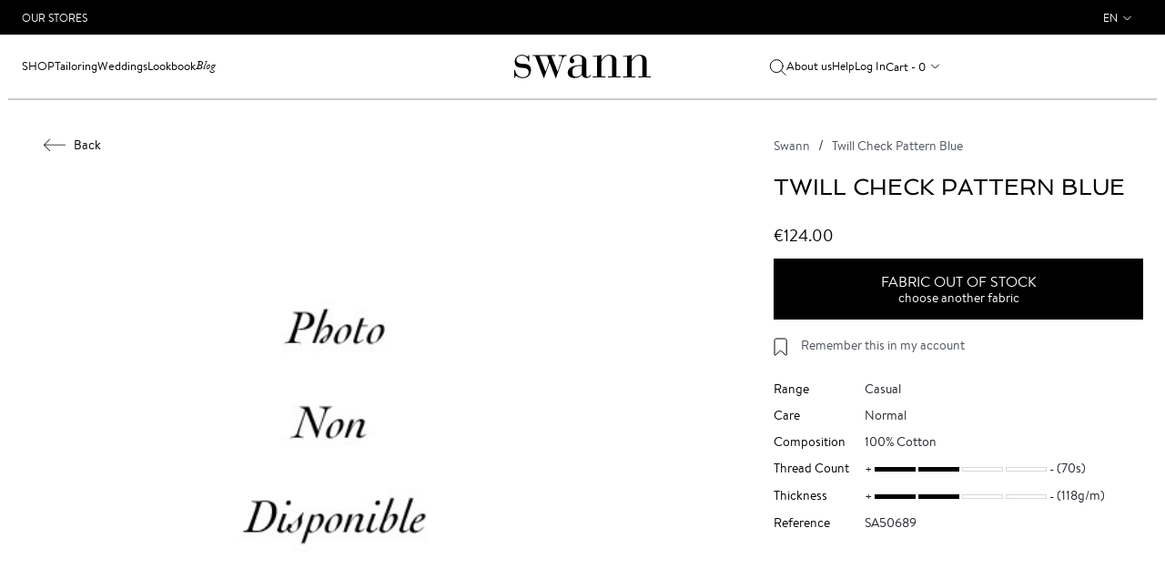

--- FILE ---
content_type: text/html; charset=UTF-8
request_url: https://www.swann-paris.com/fabric-twill-check-pattern-blue-sa50689.html
body_size: 11319
content:
<!DOCTYPE html>
<html lang="en">
    <head>
        <meta charset="utf-8">
<meta name="viewport" content="initial-scale=1, maximum-scale=1.0, user-scalable=no"/>
<meta name="author" content="">
<meta http-equiv="Content-Type" content="text/html; charset=utf-8" />
<title>Twill Check Pattern Blue SA50689 | Swann</title>
<meta name="description" content="Chemise sur mesure pour homme – fabrication française. Créez votre chemise en ligne ou commandez dans nos boutiques - Livraison en 15 jours. Garantie satisfaction." />
<meta name="keywords" content="chemises, chemise sur mesure, chemise homme, chemises sur mesure, Chemises en ligne, chemises haut de gamme, chemise luxe, chemise grande taille, chemises homme, cravate, chemise blanche, chemise noire, cravates, boutons de manchette, bouton de manchette, so shirt, soshirt, Swann, Swann, Swann, boutique chemise, boutique chemise sur mesure" />
<meta name="robots" content="INDEX,FOLLOW" />

<link rel="icon" href="https://www.swann-paris.com/media/favicon/default/favicon.ico" type="image/x-icon" />
<link rel="shortcut icon" href="https://www.swann-paris.com/media/favicon/default/favicon.ico" type="image/x-icon" />
<!--[if lt IE 7]>
<script type="text/javascript">
//<![CDATA[
    var BLANK_URL = 'https://www.swann-paris.com/js/blank.html';
    var BLANK_IMG = 'https://www.swann-paris.com/js/spacer.gif';
//]]>
</script>
<![endif]-->
<link rel="stylesheet" type="text/css" href="https://www.swann-paris.com/js/calendar/calendar-win2k-1.css?v=1769182463" />
<link rel="stylesheet" type="text/css" href="https://www.swann-paris.com/skin/frontend/so/default/lib/css/bootstrap.min.css?v=1769182463" media="all" />
<link rel="stylesheet" type="text/css" href="https://www.swann-paris.com/skin/frontend/so/default/lib/css/font-awesome.min.css?v=1769182463" media="all" />
<link rel="stylesheet" type="text/css" href="https://www.swann-paris.com/skin/frontend/so/default/css/normalize.css?v=1769182463" media="all" />
<link rel="stylesheet" type="text/css" href="https://www.swann-paris.com/skin/frontend/so/default/js/fancybox/fancybox/jquery.fancybox-1.3.4.css?v=1769182463" media="all" />
<link rel="stylesheet" type="text/css" href="https://www.swann-paris.com/skin/frontend/so/default/css/global.min.css?v=1769182463" media="all" />
<link rel="stylesheet" type="text/css" href="https://www.swann-paris.com/skin/frontend/so/default/css/catalog/cloudzoom.css?v=1769182463" media="all" />
<link rel="stylesheet" type="text/css" href="https://www.swann-paris.com/skin/frontend/so/default/wordpress/styles.css?v=1769182463" media="all" />
<script type="text/javascript" src="https://www.swann-paris.com/js/prototype/prototype.js?v=1769182463"></script>
<script type="text/javascript" src="https://www.swann-paris.com/js/lib/ccard.js?v=1769182463"></script>
<script type="text/javascript" src="https://www.swann-paris.com/js/prototype/validation.js?v=1769182463"></script>
<script type="text/javascript" src="https://www.swann-paris.com/js/scriptaculous/builder.js?v=1769182463"></script>
<script type="text/javascript" src="https://www.swann-paris.com/js/scriptaculous/effects.js?v=1769182463"></script>
<script type="text/javascript" src="https://www.swann-paris.com/js/scriptaculous/dragdrop.js?v=1769182463"></script>
<script type="text/javascript" src="https://www.swann-paris.com/js/scriptaculous/controls.js?v=1769182463"></script>
<script type="text/javascript" src="https://www.swann-paris.com/js/scriptaculous/slider.js?v=1769182463"></script>
<script type="text/javascript" src="https://www.swann-paris.com/js/varien/js.js?v=1769182463"></script>
<script type="text/javascript" src="https://www.swann-paris.com/js/varien/form.js?v=1769182463"></script>
<script type="text/javascript" src="https://www.swann-paris.com/js/varien/menu.js?v=1769182463"></script>
<script type="text/javascript" src="https://www.swann-paris.com/js/mage/translate.js?v=1769182463"></script>
<script type="text/javascript" src="https://www.swann-paris.com/js/mage/cookies.js?v=1769182463"></script>
<script type="text/javascript" src="https://www.swann-paris.com/js/varien/product.js?v=1769182463"></script>
<script type="text/javascript" src="https://www.swann-paris.com/js/varien/configurable.js?v=1769182463"></script>
<script type="text/javascript" src="https://www.swann-paris.com/js/calendar/calendar.js?v=1769182463"></script>
<script type="text/javascript" src="https://www.swann-paris.com/js/calendar/calendar-setup.js?v=1769182463"></script>
<script type="text/javascript" src="https://www.swann-paris.com/skin/frontend/so/default/lib/js/jquery-1.12.3.min.js?v=1769182463"></script>
<script type="text/javascript" src="https://www.swann-paris.com/skin/frontend/so/default/lib/js/jquery-migrate-1.1.1.js?v=1769182463"></script>
<script type="text/javascript" src="https://www.swann-paris.com/skin/frontend/so/default/lib/js/bootstrap.min.js?v=1769182463"></script>
<script type="text/javascript" src="https://www.swann-paris.com/skin/frontend/so/default/js/fancybox/fancybox/jquery.fancybox-1.3.4.pack.js?v=1769182463"></script>
<script type="text/javascript" src="https://www.swann-paris.com/skin/frontend/so/default/lib/js/hammer.min.js?v=1769182463"></script>
<script type="text/javascript" src="https://www.swann-paris.com/skin/frontend/so/default/js/scripts.min.js?v=1769182463"></script>
<script type="text/javascript" src="https://www.swann-paris.com/skin/frontend/so/default/js/common.min.js?v=1769182463"></script>
<script type="text/javascript" src="https://www.swann-paris.com/skin/frontend/so/default/js/wordpress.js?v=1769182463"></script>
<script type="text/javascript" src="https://www.swann-paris.com/js/ebizmarts/mailchimp/campaignCatcher.js?v=1769182463" async></script>
<script type="text/javascript" src="https://www.swann-paris.com/skin/frontend/so/default/js/ajax/functions.js?v=1769182463" defer></script>
<script type="text/javascript" src="https://www.swann-paris.com/skin/frontend/so/default/js/catalog/cloudzoom.js?v=1769182463" defer></script>
<script type="text/javascript" src="https://www.swann-paris.com/skin/frontend/so/default/js/catalog/functions.js?v=1769182463" defer></script>
<link rel="canonical" href="https://www.swann-paris.com/fabric-twill-check-pattern-blue-sa50689.html" />

<script type="text/javascript">
//<![CDATA[
Mage.Cookies.path     = '/';
Mage.Cookies.domain   = '.www.swann-paris.com';
//]]>
</script>

<script type="text/javascript">
//<![CDATA[
optionalZipCountries = ["HK","IE","MO","PA"];
//]]>
</script>
<link rel="alternate" hreflang="en" href="https://www.swann-paris.com/fabric-twill-check-pattern-blue-sa50689.html" />
<link rel="alternate" hreflang="be" href="https://www.swannetoscar.be/tissu-twill-carreaux-bleu-sa50689.html" />
<link rel="alternate" hreflang="fr" href="https://www.swann-paris.fr/tissu-twill-carreaux-bleu-sa50689.html" />
    <meta name="facebook-domain-verification"
          content="3fo9815542dykvddthf0mrmin6nd4m"/>
<!-- Google Tag Manager -->
<script>(function(w,d,s,l,i){w[l]=w[l]||[];w[l].push({'gtm.start':
new Date().getTime(),event:'gtm.js'});var f=d.getElementsByTagName(s)[0],
j=d.createElement(s),dl=l!='dataLayer'?'&l='+l:'';j.async=true;j.src=
'https://www.googletagmanager.com/gtm.js?id='+i+dl;f.parentNode.insertBefore(j,f);
})(window,document,'script','dataLayer','GTM-T9QW7SR');</script>
<!-- End Google Tag Manager -->

<script type="text/javascript">//<![CDATA[
        var Translator = new Translate({"Titrage":"Thread Count"});
        //]]></script><script type="text/javascript">
(function(a,e,c,f,g,b,d){var h={ak:"1042213199",cl:"bnAUCMun-2IQz9L78AM"};a[c]=a[c]||function(){(a[c].q=a[c].q||[]).push(arguments)};a[f]||(a[f]=h.ak);b=e.createElement(g);b.async=1;b.src="//www.gstatic.com/wcm/loader.js";d=e.getElementsByTagName(g)[0];d.parentNode.insertBefore(b,d);a._googWcmGet=function(b,d,e){a[c](2,b,h,d,null,new Date,e)}})(window,document,"_googWcmImpl","_googWcmAk","script");
</script><!-- Le HTML5 shim, for IE6-8 support of HTML5 elements -->
<!--[if lt IE 9]>
  <script src="http://html5shim.googlecode.com/svn/trunk/html5.js"></script>
<![endif]-->
    </head>
    <body class="page_not-adaptive  catalog-product-view catalog-product-view product-fabric-twill-check-pattern-blue-sa50689">
        <!-- Google Tag Manager (noscript) -->
<noscript><iframe src="https://www.googletagmanager.com/ns.html?id=GTM-T9QW7SR"
height="0" width="0" style="display:none;visibility:hidden"></iframe></noscript>
<!-- End Google Tag Manager (noscript) -->
        <!-- Google Tag Manager (noscript) -->
<noscript><iframe src="https://www.googletagmanager.com/ns.html?id=GTM-T9QW7SR"
height="0" width="0" style="display:none;visibility:hidden"></iframe></noscript>
<!-- End Google Tag Manager (noscript) -->
        <div id="pageheadermobile" class="header-mobile">
    <div class="header-mobile__item header-mobile__icon-toggle">
        <img class="header-mobile__icon header-mobile__icon-menu"
             src="https://www.swann-paris.com/skin/frontend/so/default/img/icon-menu.svg" alt="Open"/>
        <img class="header-mobile__icon header-mobile__icon-menu-close"
             src="https://www.swann-paris.com/skin/frontend/so/default/img/icon-menu-close.svg" alt="Close"/>
    </div>
    <div class="header-mobile__item text-center">
        <a class="logo__wrapper_mobile"
           href="https://www.swann-paris.com/"
           title="Swann"
           aria-label="Swann">
            <img class="logo__img_mobile"
                 src="https://www.swann-paris.com/skin/frontend/so/default/img/logo.svg"
                 alt="Swann"/>
        </a>
    </div>
    <div class="header-mobile__item text-right">
                    <a href="https://www.swann-paris.com/customer/account/login/"
               aria-label="Log In">
                <img class="header-mobile__icon header-mobile__icon_profile"
                     src="https://www.swann-paris.com/skin/frontend/so/default/img/icon-user.svg"
                     alt="Log In"/>
            </a>
                <div class="header-mobile__cart">
            <a href="https://www.swann-paris.com/checkout/cart/"
               aria-label="My Cart">
                <img class="header-mobile__icon"
                     src="https://www.swann-paris.com/skin/frontend/so/default/img/icon-cart.svg"
                     alt="My Cart"/>
            </a>
            <span class="header-mobile__num">
                0            </span>
        </div>
    </div>
</div>
<header id="pageheader" class="header">
    <div class="top-block">
    <div class="wrapper">
        <div class="container-fluid">
            <div class="row flex-wrap">
                <div class="col-6 d-flex align-items-center">
                    <a href="https://www.swann-paris.com/so/stores"
                       class="top-block__link">Our Stores</a>
                </div>
                <div class="col-6">
                    <div class="dropdown languages">
                            <div id="headerlanguages" class="dropdown languages">
        <a class="user-menu__link user-menu__link_lang dropdown-toggle" data-toggle="dropdown"
           href="#">en</a>
        <menu class="dropdown-menu dropdown-menu-right user-menu__lang">
                                            <li >
                    <a class="user-menu__link user-menu__link_submenu"
                       data-current=""
                       href="https://www.swann-paris.fr/tissu-twill-carreaux-bleu-sa50689.html?SID=n4851cme7likndoo7fh73vgjl6&amp;___store=fr&amp;___from_store=en">France</a
                    >
                </li>
                                            <li  class="current">
                    <a class="user-menu__link user-menu__link_submenu"
                       data-current="1"
                       href="https://www.swann-paris.com/fabric-twill-check-pattern-blue-sa50689.html?___store=en&amp;___from_store=en">Other Countries</a
                    >
                </li>
                    </menu>
    </div>
                    </div>
                </div>
            </div>
        </div>
    </div>
</div>
        <nav class="header__navbar">
        <div class="container-fluid h-100">
            <div class="row h-100">
                <div class="col-12 header__navbar-row">
                    <div class="search hide">
    <form id="search_mini_form" class="search__form"
          action="https://www.swann-paris.com/so_catalogsearch/result/" method="get">
        <input id="search" type="text" autocomplete="off"
               name="q"
               value=""
               class="search__input"
               placeholder="Votre recherche">
        <div id="search_autocomplete" class="search-autocomplete"></div>
        <script type="text/javascript">
            //<![CDATA[
            var searchForm = new Varien.searchForm('search_mini_form', 'search', '');
            searchForm.initAutocomplete(
                'https://www.swann-paris.com/catalogsearch/ajax/suggest/',
                'search_autocomplete');
            //]]>
        </script>
        <a href="javascript:void(0);" onclick="$('search_mini_form').submit();"
           class="search__link header__search-submit">
            <img class="header__search-icon"
                 src="https://www.swann-paris.com/skin/frontend/so/default/img/icon-search.svg"
                 alt="Your search results"/>
        </a>
        <a href="javascript:void(0);"
           class="search__link header__search-close"><img
                src="https://www.swann-paris.com/skin/frontend/so/default/img/icon-menu-close.svg" alt=""></a>
    </form>
</div>
                    <div class="header__head">
    <div class="header__block header__block_first">
        <div class="menu__item dropdown">
            <a class="menu__link menu__item dropdown-toggle menu__item_shop"
               data-toggle="dropdown"
               href="javascript:void(0);">Shop</a>
            <div class="dropdown-menu submenu-v2">
                <div class="submenu-v2__line-block">
                    <div class="submenu-v2__title-wrapper menu-item-opened menu-item-opened_default">
    <div class="submenu-v2__title">Shirts</div>
</div>
<ul class="menu-list show">
    <li class="submenu-v2__list-title">Shirts</li>
    <li>
        <a href="/casual.html">Casual</a>
    </li>
    <li>
        <a href="/timeless.html">Timeless</a>
    </li>
    <li>
        <a href="/essentiels.html">Essentials</a>
    </li>
    <li>
        <a href="/wedding.html"> Ceremony</a>
    </li>
    <li>
        <a class="submenu-v2__list-button" href="/galerie-chemises.html">All shirts</a>
    </li>
</ul>
<div class="submenu-v2__image show">
    <a href="/chemises-essentiels.html" class="wrapper-link">
        <div class="image-container position-relative">
            <img src="https://www.swann-paris.com/media/wysiwyg/menu-chemises-AH25-2.jpg" alt="Essentials Collection Shirts" />
            <div class="home__caption">
                <h3 class="home__caption-title home__menu-caption-title">Essentials Collection</h3>
                <span class="home__caption-link link-with-hover">View</span>
            </div>
        </div>
    </a>
</div>
<div class="submenu-v2__title-wrapper">
    <div class="submenu-v2__title">Create my shirt</div>
</div>
<ul class="menu-list">
    <li class="submenu-v2__list-title">Create my shirt</li>
    <li>
        <a href="/factory/shirt/#fabric">Fabrics</a>
    </li>
    <li>
        <a href="/factory/shirt/#collar">Collars</a>
    </li>
    <li>
        <a href="/factory/shirt/index/novelty/1/">What's New</a>
    </li>
    <li>
        <a href="/factory/shirt/index/easy_ironing/1/">Easy Care</a>
    </li>
    <li>
        <a href="/factory/shirt/index/special_price/1/">Archives</a>
    </li>
    <li>
        <a class="submenu-v2__list-button" href="/factory/shirt/">Create my shirt</a>
    </li>
</ul>
<div class="submenu-v2__image">
    <a href="/factory/shirt/index/novelty/1/#fabric" class="wrapper-link">
        <div class="image-container position-relative">
            <img src="https://www.swann-paris.com/media/wysiwyg/menu-creer-chemise-AH25.jpg" alt="New fabrics" />
            <div class="home__caption">
                <h3 class="home__caption-title home__menu-caption-title" STYLE="color:black">New fabrics</h3>
                <span class="home__caption-link link-with-hover" STYLE="color:black">View</span>
            </div>
        </div>
    </a>
</div>
<div class="submenu-v2__title-wrapper">
    <div class="submenu-v2__title">Tailoring</div>
</div>
<ul class="menu-list">
    <li class="submenu-v2__list-title">Tailoring</li>
    <li>
        <a href="/tailoring-garments/jackets.html">
            Jackets
        </a>
    </li>
    <li>
        <a href="/tailoring-garments/suits.html">
            Suits
        </a>
    </li>
    <li>
        <a href="/tailoring-garments/trousers.html">
            Trousers
        </a>
    </li>
    <li>
        <a href="/tailoring-garments/coats.html">
            Coats
        </a>
    </li>
    <li>
        <a class="submenu-v2__list-button" href="/tailoring-garments.html">
            See all
        </a>
    </li>
</ul>
<div class="submenu-v2__image">
    <a href="/tailoring-garments.html" class="wrapper-link">
        <div class="image-container position-relative">
            <img src="https://www.swann-paris.com/media/wysiwyg/menu-vetements-tailoring-AH25-3.jpg" alt="Tailoring" />
            <div class="home__caption">
                <h3 class="home__caption-title home__menu-caption-title">Tailoring</h3>
                <span class="home__caption-link link-with-hover">Voir</span>
            </div>
        </div>
    </a>
</div>
<div class="submenu-v2__title-wrapper">
    <div class="submenu-v2__title">Casual</div>
</div>
<ul class="menu-list">
    <li class="submenu-v2__list-title">Casual</li>
    <li>
        <a href="/casual-garments/jackets.html">
            Jackets
        </a>
    </li>
    <li>
        <a href="/casual-garments/chinos-trousers.html">
            Chinos Trousers
        </a>
    </li>
    <li>
        <a href="/casual-garments/jeans.html">
            Jeans
        </a>
    </li>
    <li>
        <a href="/casual-garments/knitwear.html">
            Knitwear
        </a>
    </li>
    <li>
        <a class="submenu-v2__list-button" href="/casual-garments.html">
            See all
        </a>
    </li>
</ul>
<div class="submenu-v2__image">
    <a href="/casual-garments.html" class="wrapper-link">
        <div class="image-container position-relative">
            <img src="https://www.swann-paris.com/media/wysiwyg/menu-vetements-casual-AH25.jpg" alt="Casual" />
            <div class="home__caption">
                <h3 class="home__caption-title home__menu-caption-title">Casual</h3>
                <span class="home__caption-link link-with-hover">Voir</span>
            </div>
        </div>
    </a>
</div>
<div class="submenu-v2__title-wrapper">
    <div class="submenu-v2__title">Collections</div>
</div>
<ul class="menu-list">
    <li class="submenu-v2__list-title">Collections</li>
    <li>
        <a href="/shirt-collection.html">
            Limited Editions
        </a>
    </li>
    <li>
        <a href="/heritage.html">
            Heritage
        </a>
    </li>
</ul>
<div class="submenu-v2__image">
    <a href="/shirt-collection.html" class="wrapper-link">
        <div class="image-container position-relative">
            <img src="https://www.swann-paris.com/media/wysiwyg/menu-collections-new-PE25.jpg" alt="Limited Editions" />
            <div class="home__caption">
                <h3 class="home__caption-title home__menu-caption-title">Limited Editions</h3>
                <span class="home__caption-link link-with-hover">View</span>
            </div>
        </div>
    </a>
</div>
<div class="submenu-v2__title-wrapper">
    <div class="submenu-v2__title">Gift Box</div>
</div>
<ul class="menu-list">
    <li class="submenu-v2__list-title">Gift Box</li>
    <li>
        <a href="/tailored-shirt-gift-box.html">
            Shirt Box
        </a>
    </li>
    <li>
        <a href="/coffret-cadeau-blazers.html">
            Blazer Box
        </a>
    </li>
    <li>
        <a href="/coffret-cadeau-costumes.html">
            Suit Box
        </a>
    </li>
</ul>
<div class="submenu-v2__image">
    <a href="/coffret-cadeau-blazers.html#box-108395" class="wrapper-link">
        <div class="image-container position-relative">
            <img src="https://www.swann-paris.com/media/wysiwyg/menu-coffrets-cadeau.jpg" alt="Blazer Box" />
            <div class="home__caption">
                <h3 class="home__caption-title home__menu-caption-title">Blazer Box</h3>
                <span class="home__caption-link link-with-hover">View</span>
            </div>
        </div>
    </a>
</div>
<div class="submenu-v2__title-wrapper">
    <div class="submenu-v2__title">Accessories</div>
</div>
<ul class="menu-list">
    <li class="submenu-v2__list-title">Accessories</li>
    <li>
        <a href="/accessories/ties.html">Ties</a>
    </li>
    <li>
        <a href="/accessories/socks.html">Socks</a>
    </li>
    <li>
        <a href="/shoes.html">Shoes</a>
    </li>
    <li>
        <a href="/casquette-collected-writings-pour-swann.html">Caps</a>
    </li>
</ul>
<div class="submenu-v2__image">
    <a href="/accessories/ties.html" class="wrapper-link">
        <div class="image-container position-relative">
            <img src="https://www.swann-paris.com/media/wysiwyg/menu-accessoires-AH25.jpg" alt="Ties" />
            <div class="home__caption">
                <h3 class="home__caption-title home__menu-caption-title">Ties</h3>
                <span class="home__caption-link link-with-hover">View</span>
            </div>
        </div>
    </a>
</div>
<div class="submenu-v2__title-wrapper menu__item-mobile">
    <div class="submenu-v2__title">Weddings</div>
</div>
<ul class="menu-list">
    <li class="submenu-v2__list-title">Weddings</li>
    <li>
        <a href="/tenue-mariage-decontractee-homme.html">Casual Wedding</a>
    </li>
    <li>
        <a href="/costume-mariage.html">Classic Wedding</a>
    </li>
    <li>
        <a href="/jaquette-mariage.html">Traditional Wedding</a>
    </li>
    <li>
        <a href="/smoking-homme-mariage.html">Tuxedo Wedding</a>
    </li>
</ul>
<div class="submenu-v2__title-wrapper menu__item-mobile">
    <div class="submenu-v2__title">France</div>
</div>
<ul id="mobilelanguages" class="menu-list">
</ul>
                </div>
            </div>
        </div>
        <div class="menu__item menu__item-mobile">
            <a class="menu__link"
               href="https://www.swann-paris.com/so/stores">Stores</a>
        </div>
        <div class="menu__item">
            <a class="menu__link"
               href="https://www.swann-paris.com/tailor-made-suits.html">Tailoring</a>
        </div>
        <div class="menu__item menu__item-desktop dropdown">
            <a class="menu__link menu__item dropdown-toggle"
               data-toggle="dropdown"
               href="javascript:void(0);">Weddings</a>
            <div class="dropdown-menu submenu-v2">
                <div class="submenu-v2__line-block-no-grid">
                    <ul class="col-md-12 menu__list menu__list-img">
    <li>
        <div class="col-md-3 submenu__img-wrapper submenu__img-wrapper-right submenu__link">
            <div class="submenu__img-block">
                <img class="lazy" src="https://www.swann-paris.com/media/wysiwyg/wedding-casual-lazy.jpg"  data-src="https://www.swann-paris.com/media/wysiwyg/wedding-casual.jpg" alt="Casual Wedding" />
                <div class="submenu__img-controls">
                    <a class="submenu__img-title submenu__img-title-small"
                       href="/tenue-mariage-decontractee-homme.html">Casual<br/>Wedding</a>
                </div>
            </div>
        </div>
    </li>
    <li>
        <div class="col-md-3 submenu__img-wrapper submenu__img-wrapper-right submenu__link">
            <div class="submenu__img-block">
                <img class="lazy" src="https://www.swann-paris.com/media/wysiwyg/wedding-classique-lazy.jpg"  data-src="https://www.swann-paris.com/media/wysiwyg/wedding-classique.jpg" alt="Classic Wedding" />
                <div class="submenu__img-controls">
                    <a class="submenu__img-title submenu__img-title-small" href="/costume-mariage.html">Classic<br/>Wedding</a>
                </div>
            </div>
        </div>
    </li>
    <li>
        <div class="col-md-3 submenu__img-wrapper submenu__img-wrapper-right submenu__link">
            <div class="submenu__img-block">
                <img class="lazy" src="https://www.swann-paris.com/media/wysiwyg/wedding-tradi-lazy.jpg"  data-src="https://www.swann-paris.com/media/wysiwyg/wedding-tradi.jpg" alt="Traditionnal Wedding" />
                <div class="submenu__img-controls">
                    <a class="submenu__img-title submenu__img-title-small" href="/jaquette-mariage.html">Traditionnal<br/>Wedding</a>
                </div>
            </div>
        </div>
    </li>
    <li>
        <div class="col-md-3 submenu__img-wrapper submenu__link">
            <div class="submenu__img-block">
                <img class="lazy" src="https://www.swann-paris.com/media/wysiwyg/wedding-smoking-lazy.jpg"  data-src="https://www.swann-paris.com/media/wysiwyg/wedding-smoking.jpg" alt="Smoking Wedding" />
                <div class="submenu__img-controls">
                    <a class="submenu__img-title submenu__img-title-small" href="/smoking-homme-mariage.html">Smoking<br/>Wedding</a>
                </div>
            </div>
        </div>
    </li>
</ul>                </div>
            </div>
        </div>
        <div class="menu__item">
            <a class="menu__link"
               href="https://www.swann-paris.com/blog/lookbook">Lookbook</a>
        </div>
        <div class="menu__item">
            <a class="menu__item_jornal menu__item-top menu__link"
               href="https://www.swann-paris.com/blog/">Blog</a>
        </div>
    </div>
    <div class="header__logo">
    <a href="https://www.swann-paris.com/" title="Swann">
        <img class="logo__img" src="https://www.swann-paris.com/skin/frontend/so/default/images/logo.svg"
             alt="Swann"/>
    </a>
</div>
    <div class="header__block header__block-last">
        <a href="javascript:void(0);"
           class="menu__item menu__item-top menu__link order-last order-lg-first header__search-open"
           aria-label="Your search results">
            <img class="header__search-icon"
                 src="https://www.swann-paris.com/skin/frontend/so/default/img/icon-search.svg"
                 alt="Your search results"/>
        </a>
        <a class="menu__item menu__item-top menu__link"
           href="https://www.swann-paris.com/swann-paris-brand.html">About us</a>
        <a href="https://www.swann-paris.com/so/help"
           class="menu__item menu__item-top menu__item_help menu__link">Help</a>
                    <a href="https://www.swann-paris.com/customer/account/login/"
               class="menu__item menu__item-top menu__link">Log In</a>
                <a href="https://www.swann-paris.com/checkout/cart/"
   class="menu__item menu__item-top menu__link header__cart-mobile">
    Cart - 0</a>
<div class="navbar-nav header__cart">
    <div class="dropdown">
        <a class="menu__item menu__item-top menu__link user-menu__link_cart dropdown-toggle" data-toggle="dropdown" href="#">
            Cart - 0</a>
        <div class="dropdown-menu dropdown-menu-right cart-popup">
            <h2 class="cart-popup__caption">
                <a href="https://www.swann-paris.com/checkout/cart/">My Cart</a>
            </h2>
                                    <div class="cart-popup__total">
                <span class="cart-popup__title">Total</span>
                <span class="cart-popup__price">
                <span class="price">€0.00</span>            </span>
            </div>
                        <div class="cart-popup__btns">
                            </div>
        </div>
    </div>
</div>

    </div>
</div>
                </div>
            </div>
        </div>
    </nav>
</header>
                
<script type="text/javascript">
    var optionsPrice = new Product.OptionsPrice([]);
</script>
<div id="messages_product_view"></div>
<div class="page">
    <div class="wrapper">
        <div class="container-fluid product-detail">
            <div class="row">
                <div class="product-detail__wrapper">
                    <div class="col-sm-7  product-detail-image__wrapper">
                        <a class="btn_return btn_return-pale btn_return-product" href="https://www.swann-paris.com/factory/shirt/#fabric">
                            <img src="https://www.swann-paris.com/skin/frontend/so/default/img/arrow_return.svg"
                                 class="btn_return-img" alt=""/>Back</a>
                            <div id="image-list" class="product-slider__main-img">
        <img class="img-responsive product-detail__img" src="https://www.swann-paris.com/media/catalog/product/cache/2/image/9df78eab33525d08d6e5fb8d27136e95/placeholder/default/placeholder.jpg" alt="Twill Check Pattern Blue" title="Twill Check Pattern Blue" />    </div>

<script type="text/javascript">
    //<![CDATA[
    SoProductGalleryClass = Class.create();
    SoProductGalleryClass.prototype = {
        initialize: function() {
            this.imageList = $('image-list');
            this.prevArrow = $('so_gallery_arr_left');
            this.nextArrow = $('so_gallery_arr_right');
            this.currentImageNumber = 1;
            this.totalImageNumber = this.imageList.select('img.product-detail__img').length;
        },
        prevStep: function() {
            var element = this.imageList.select(
                'img.product-detail__img[data-image_number=' + (this.currentImageNumber - 1) + ']');

            if (element && element[0]) {
                this.setImage(element[0]);
            }
        },
        nextStep: function() {
            var element = this.imageList.select(
                'img.product-detail__img[data-image_number=' + (this.currentImageNumber + 1) + ']');

            if (element && element[0]) {
                this.setImage(element[0]);
            }
        },
        setImage: function(element) {
            this.currentImageNumber = parseInt(element.getAttribute('data-image_number'));

            this.imageList.select('img.product-detail__img').invoke('removeClassName', 'current');
            this.imageList.select(
                'img.product-detail__img[data-image_number=' + this.currentImageNumber + ']').invoke('addClassName', 'current');

            if (this.currentImageNumber === 1) {
                this.prevArrow.hide();
            } else {
                this.prevArrow.show();
            }

            if (this.currentImageNumber === this.totalImageNumber) {
                this.nextArrow.hide();
            } else {
                this.nextArrow.show();
            }
        },
    };

    var soProductGallery = new SoProductGalleryClass();
    //]]>
</script>
                    </div>
                    <div class="col-sm-5 product-detail__right">
                        <div class="product-detail__info">
                            
<!-- FILE app/design/frontend/so/default/template/page/html/breadcrumbs.phtml -->
        <div class="so_breadcrumbs so_subnav">
        <ul class="breadcrumb">
                                                <li>
                        <a href="https://www.swann-paris.com/"
                           title="Go to Home Page"
                           class="breadcrumb__item">
                            Swann                        </a>
                    </li>
                                                                <li class="active">
                        <p class="breadcrumb__item">Twill Check Pattern Blue</p>
                    </li>
                                                </ul>
    </div>
<!-- END OF FILE app/design/frontend/so/default/template/page/html/breadcrumbs.phtml -->

                            <h1 class="page__title product-detail__title">Twill Check Pattern Blue</h1>
                                                                                    <div class="product-detail__price-wrapper">
                                


        
    <div class="home__item-price">
                                                            <span class="regular-price" id="product-price-720">
                    <span class="price">€124.00</span>                </span>
                        
        </div>

                            </div>
                                                                                    <div>
                                                                    <div>
                                        <a class="btn btn_dark"
                                           href="https://www.swann-paris.com/factory/shirt/">
                                            <p>Fabric out of stock</p>
                                            <p class="product-detail__btn-small-text">choose another fabric</p>
                                        </a>
                                    </div>
                                                            </div>
                            <div class="product__controls">
                                    <div class="checkbox save-to-wishlist">
        <input class="checkbox__input"
               type="checkbox"
               id="save_to_wishlist"
               data-item_id=""
               name="save_to_wishlist"
               onchange="soAjaxWishlist_Add(this, 'https://www.swann-paris.com/wishlist/index/add/product/720/form_key/FHJWbG2tLIKMi610/', 'https://www.swann-paris.com/wishlist/index/remove/'); return false;"
             />
        <label for="save_to_wishlist"
               class="checkbox__label product-detail__remember">Remember this in my account</label>
    </div>
                            </div>

                            <div class="col-xxs-12">
                                        <div class="product-detail__table table tissu show">
            <div class="table__row">
                <div
                    class="table__cell product-detail__table-label">Range</div>
                <div
                    class="table__cell">Casual</div>
            </div>
            <div class="table__row">
                <div
                    class="table__cell product-detail__table-label">Care</div>
                <div
                    class="table__cell">Normal</div>
            </div>
            <div class="table__row">
                <div
                    class="table__cell product-detail__table-label">Composition</div>
                <div
                    class="table__cell">100% Cotton</div>
            </div>
            <div class="table__row">
                <div
                    class="table__cell product-detail__table-label">Thread Count</div>
                                <div class="table__cell">
                    <div class="scale">
                                                    <span
                                class="scale__item scale__item_active"></span>
                                                        <span
                                class="scale__item scale__item_active"></span>
                                                        <span
                                class="scale__item "></span>
                                                        <span
                                class="scale__item "></span>
                                                </div>
                </div>
                <div class="table__cell">
                    &nbsp;(70s)                </div>
            </div>
            <div class="table__row">
                <div
                    class="table__cell product-detail__table-label">Thickness</div>
                                <div class="table__cell">
                    <div class="scale">
                                                    <span
                                class="scale__item scale__item_active"></span>
                                                        <span
                                class="scale__item scale__item_active"></span>
                                                        <span
                                class="scale__item "></span>
                                                        <span
                                class="scale__item "></span>
                                                </div>
                </div>
                <div class="table__cell">
                    &nbsp;(118g/m)                </div>
            </div>
            <div class="table__row">
                <div
                    class="table__cell product-detail__table-label">Reference</div>
                <div
                    class="table__cell">SA50689</div>
            </div>
        </div>
                                    </div>
                        </div>
                    </div>
                </div>
            </div>
        </div>
    </div>
</div>

        <script type="text/javascript">
            if (typeof (dataLayer) !== 'undefined') {
                dataLayer.push({
                    event: 'view_item',
                    items: [
                        {
                            item_id: 'SA50689',
                            item_name: 'Twill Check Pattern Blue',
                            item_brand: 'Swann',
                                                        item_category: 'Fabrics',
                                                        price: 124,
                            quantity: 1,
                        },
                    ],
                });
            }
        </script>
                    <div id="so_manufacturer_lux_popup" class="modal fade" tabindex="-1"
                 role="dialog">
                <div class="modal-dialog sartor-modal" role="document">
                    <div class="modal-content">
                        <button type="button" class="close modal-popup__close"
                                data-dismiss="modal" aria-label="Close">
                            <span
                                class="modal-popup__close-text">Close</span>
                            <img
                                src="https://www.swann-paris.com/skin/frontend/so/default/img/icon-menu-close.png"
                                alt=""/></button>
                        <div class="sartor-modal__body">
                            <div class="sartor-modal__header" style="background-image: url(https://www.swann-paris.com/media/wysiwyg/sartor__head.jpg)">
    <h2 class="sartor-modal__title">Sartorial Shirts<br>Swann</h2>
</div>
<div class="sartor-modal__description">
    <h2 class="sartor-modal__main-title">A shirt sewn by a single person.</h2>
    <p class="sartor-modal__text sartor-modal__wrapper">Only the two best seamstresses of the Vendée workshop or one of the master tailors of our Punjabi workshop deal with this very special production which requires a great knowledge and a particular application.</p>
    <p class="sartor-modal__text sartor-modal__wrapper">It takes us almost twice as long to produce a shirt that features our Sartorial finish. What does it involve ?</p>
    <p class="sartor-modal__subtext sartor-modal__wrapper">Clic on images for more information.</p>
    <div class="sartor-modal__description-bottom">
        <div class="sartor-modal__img-wrapper">
            <a href="#so_basket_manufacturer_lux_item7" class="sartor-modal__button">Invisible collar button stitching</a>
            <a href="#so_basket_manufacturer_lux_item6" class="sartor-modal__col">Collar fitting</a>
            <a href="#so_basket_manufacturer_lux_item8" class="sartor-modal__patterns">Pattern matching</a>
            <a href="#so_basket_manufacturer_lux_item1" class="sartor-modal__shoulder">Offset armhole seams</a>
            <a href="#so_basket_manufacturer_lux_item3" class="sartor-modal__top-seam">Number of stitches per centimetre</a>
            <a href="#so_basket_manufacturer_lux_item4" class="sartor-modal__seam">French<br>seams</a>
            <a href="#so_basket_manufacturer_lux_item5" class="sartor-modal__bottom">Hem<br>gusset</a>
            <a href="#so_basket_manufacturer_lux_item2" class="sartor-modal__hem">The "handkerchief" hem</a>
            <a href="#so_basket_manufacturer_lux_item9" class="sartor-modal__sleeve">manche <br> en forme </a>
            <img class="sartor-modal__img lazy" src="https://www.swann-paris.com/media/wysiwyg/sartor-modal-main-img-lazy.png" data-src="https://www.swann-paris.com/media/wysiwyg/sartor-modal-main-img.png" alt="" />
        </div>
    </div>
</div>
<div id="so_basket_manufacturer_lux_item1" class="quality-item index__wrapper text-center">
    <div class="row quality-item__main-body">
        <div class="col-sm-5  col-sm-push-7 text-left quality-item__info-block">
            <h2 class="quality-item__second-title">Offset armhole seams</h2>
            <p class="sartor-modal__text">Our standard shirt is put together with a single, continuous movement encapsulating both the side seams and the seam along the sleeves.</p>
            <p class="sartor-modal__text">This is the reason why the two seams, which meet beneath the armpit, are aligned. The offset seams that form part of our Sartorial finish involve a much more complex, longer production process. They offer the substantial benefit of enabling us to shift the position of the armholes when putting the shirt together, so that the sleeve follows the curve of the arm much more harmoniously. </p>
            <p class="sartor-modal__text">The result is a sleeve that twists very little, if at all, on the upper arm between the shoulder and the inside of the biceps.</p>
        </div>
        <div class="col-sm-7  col-sm-pull-5">
            <img class="quality-item__img lazy" src="https://www.swann-paris.com/media/wysiwyg/quality-banner__item-5-lazy.jpg" data-src="https://www.swann-paris.com/media/wysiwyg/quality-banner__item-5.jpg" alt="" />
        </div>
    </div>
</div>
<div id="so_basket_manufacturer_lux_item2" class="quality-item index__wrapper">
    <div class="row quality-item__main-body">
        <div class="col-sm-5 quality-item__info-block">
            <h2 class="quality-item__second-title text-right">The "handkerchief" hem</h2>
            <p class="sartor-modal__text sartor-modal__text-right">The handkerchief hem, as its name suggests, is a finer, more delicate hem that requires a particularly high level of skill and expertise to fold and stitch a tiny area of fabric, just 3mm inside the seam.</p>
            <p class="sartor-modal__text sartor-modal__text-right">This type of hem is more comfortable inside trousers, making the seam inside the trousers feel less intrusive by reducing the thickness around the hips. </p>
        </div>
        <div class="col-sm-7">
            <img class="quality-item__img lazy" src="https://www.swann-paris.com/media/wysiwyg/quality-banner__item-4-lazy.jpg" data-src="https://www.swann-paris.com/media/wysiwyg/quality-banner__item-4.jpg" alt="" />
        </div>
    </div>
</div>
<div id="so_basket_manufacturer_lux_item3" class="quality-banner"  style="background-image: url(https://www.swann-paris.com/media/wysiwyg/quality-banner.jpg)">
    <div class="quality-banner__body index__wrapper">
        <h2 class="quality-banner__title">Number of stitches <br> per centimetre</h2>
        <p class="quality-banner__text quality-banner__text_first">Our standard shirt features six stitches per centimretre, whereas our Sartorial shirts use eight. This work is more involved but allows the stitches and the resulting hems to be finer. This is one of the foremost characteristics of a fine shirt.</p>
    </div>
</div>
<div id="so_basket_manufacturer_lux_item4" class="quality-item index__wrapper text-center">
    <div class="row quality-item__main-body">
        <div class="col-sm-5 text-left col-sm-push-7  quality-item__info-block">
            <h2 class="quality-item__second-title ">French seams</h2>
            <p class="sartor-modal__text">Unlike double seams, which use two needles to stitch two pieces of the shirt at once, the French seams that are used to join the shirt sleeves and panels are created in a two-stage process: one stitch on the reverse, folded by 5mm, and overstitched on the front by 4mm.</p>
            <p class="sartor-modal__text">This technique results in a flat, clean and tough seam. This single-stitched seam is more refined, but also takes longer to produce.</p>
        </div>
        <div class="col-sm-7 col-sm-pull-5 ">
            <img class="quality-item__img lazy" src="https://www.swann-paris.com/media/wysiwyg/quality-banner__item-2-lazy.jpg" data-src="https://www.swann-paris.com/media/wysiwyg/quality-banner__item-2.jpg" alt="" />
        </div>
    </div>
</div>
<div id="so_basket_manufacturer_lux_item5" class="quality-item index__wrapper text-center">
    <div class="row quality-item__main-body">
        <div class="col-sm-5 text-left quality-item__block">
            <h2 class="quality-item__second-title text-right">Hem gusset</h2>
            <p class="sartor-modal__text sartor-modal__text-right">Hem gussets, despite what you may hear, is not really designed to strengthen the hem at this location. It is primarily cosmetic, particularly if you wear your shirt outside your trousers.</p>
            <p class="sartor-modal__text sartor-modal__text-right">The gusset is an attractive detail to add to the French seams on the front and back panels of the shirt.</p>
        </div>
        <div class="col-sm-7">
            <img class="quality-item__img lazy" src="https://www.swann-paris.com/media/wysiwyg/quality-banner__item-3-lazy.jpg" data-src="https://www.swann-paris.com/media/wysiwyg/quality-banner__item-3.jpg"  alt="" />
        </div>
    </div>
</div>
<div id="so_basket_manufacturer_lux_item6" class="quality-banner quality-banner_second" style="background-image: url(https://www.swann-paris.com/media/wysiwyg/quality-banner_second.jpg)">
    <div class="quality-banner__body index__wrapper">
        <h2 class="quality-item__second-title">Collar fitting</h2>
        <p class="quality-banner__text quality-banner__text_second">The ways in which a collar is cut and fitted are key aspects of a shirt. When the base of the collar is cut out, it rises up at the front (where the buttonhole is located) allowing it to bear the weight of the tips of the collar, resulting in a better fit.</p>
        <p class="quality-banner__text quality-banner__text_second">The ensuing curve in the collar flaps allows the shirt to follow the shape of the shoulder more closely, in a less constrained way, resulting in a better fit. The tips of the collar feature a somewhat rounded cut between the rear flap and the tips of the collar. </p>
        <p class="quality-banner__text quality-banner__text_second">In any event, you can choose different lining thicknesses, and decide whether to use hot adhesive on the collar, to create a very stiff and formal effect, or a softer, more flowing, and sportier result. </p>
    </div>
</div>
<div id="so_basket_manufacturer_lux_item7" class="quality-item index__wrapper text-center">
    <div class="row quality-item__main-body">
        <div class="col-sm-5 col-sm-push-7 text-left quality-item__info-block">
            <h2 class="quality-item__second-title">Invisible collar button stitching</h2>
            <p class="sartor-modal__text">The stitching on your collar button is not visible from the front.</p>
            <p class="sartor-modal__text">Indeed, the button is stitched on before the collar is fitted. The stitching is therefore hidden inside the base of the collar.</p>
            <p class="sartor-modal__text">Once again, this is small detail, but it results in a more attractive open-necked collar, while the collar does not feel rough on the back.</p>
        </div>
        <div class="col-sm-7 col-sm-pull-5">
            <img class="quality-item__img lazy" src="https://www.swann-paris.com/media/wysiwyg/quality-banner__item-8-lazy.jpg" data-src="https://www.swann-paris.com/media/wysiwyg/quality-banner__item-8.jpg" alt="" />
        </div>
    </div>
</div>
<div id="so_basket_manufacturer_lux_item8" class="quality-item index__wrapper text-center">
    <div class="row quality-item__main-body">
        <div class="col-sm-5 text-left quality-item__info-block">
            <h2 class="quality-item__second-title text-right">Pattern matching</h2>
            <p class="sartor-modal__text sartor-modal__text-right">This is the skill of aligning the different patterns in the fabric. When you create a shirt using striped or checked fabric, we can align the patterns so that the patterns line up to meet at the same points where the different parts of the shirt come together, especially at the shoulder joints and the back panel.</p>
            <p class="sartor-modal__text sartor-modal__text-right">We prepare for this work as soon as the fabric is cut, in anticipation of the assembly to come. When the shirt is assembled, the cutting pattern must be followed exactly so that the patterns are not "swallowed" in the stitching, which could prevent them from aligning properly.</p>
            <p class="sartor-modal__text sartor-modal__text-right">This alignment is precise down to the last millimetre, for no other purpose than ensuring aesthetic perfection.</p>
        </div>
        <div class="col-sm-7">
            <img class="quality-item__img lazy" src="https://www.swann-paris.com/media/wysiwyg/quality-banner__item-6-lazy.jpg" data-src="https://www.swann-paris.com/media/wysiwyg/quality-banner__item-6.jpg" alt="" />
        </div>
    </div>
</div>
<div id="so_basket_manufacturer_lux_item9" class="quality-item index__wrapper text-center">
    <div class="row quality-item__main-body">
        <div class="col-sm-5 col-sm-push-7 text-left quality-item__info-block">
            <h2 class="quality-item__second-title">Figure-hugging sleevels</h2>
            <p class="sartor-modal__text">The Sartorial finish also allows you to have a more "figure hugging" fit to the sleeve. There is a little more fabric at the back of the arm, meaning that the shirt sleeve follows the shape of your elbow more naturally.</p>
            <p class="sartor-modal__text">The shirt and the cuff are under less tension when the arm is bent, particularly for tight-fitting sleeves.</p>
        </div>
        <div class="col-sm-7 col-sm-pull-5">
            <img class="quality-item__img lazy" src="https://www.swann-paris.com/media/wysiwyg/quality-banner__item-8-lazy.jpg" data-src="https://www.swann-paris.com/media/wysiwyg/quality-banner__item-8.jpg" alt="" />
        </div>
    </div>
</div>
<div id="so_basket_manufacturer_lux_item10" class="quality-item index__wrapper text-center">
    <div class="row quality-item__main-body">
        <div class="col-sm-5 col-sm-push-7 text-left quality-item__info-block">
            <h2 class="quality-item__second-title">Shaped sleeves</h2>
            <p class="sartor-modal__text">The Sartorial finish allows you to have cut and fitted shaped sleeves.</p>
            <p class="sartor-modal__text">There is a little more fabric at the back of the arm to give you a shirt sleeve that better fits the natural curve of your elbow.</p>
            <p class="sartor-modal__text">The sleeve and the sleeve plackets are under less tension when the arm is bent particularly on slimmer fitting sleeves.</p>
        </div>
        <div class="col-sm-7 col-sm-pull-5">
            <img class="quality-item__img lazy" src="https://www.swann-paris.com/media/wysiwyg/quality-banner__item-9-lazy.jpg" data-src="https://www.swann-paris.com/media/wysiwyg/quality-banner__item-9.jpg" alt="" />
        </div>
    </div>
</div>
<div class="sartor-modal__description">
    <h2 class="sartor-modal__main-title">Sartorial finishing price</h2>
    <p class="sartor-modal__text sartor-modal__wrapper">The cost of the Sartorial finish is <span class="new">90€</span> regardless of the fabric and options chosen. Not all fabrics are eligible for this finish. This option can be chosen at the basket location independently for each shirt.</p>
</div>
<div id="so_basket_manufacturer_lux_item1" class="quality-item index__wrapper text-center">
    <div class="row quality-item__main-body">
        <div class="col-sm-5  col-sm-push-7 text-left quality-item__info-block">
        </div>
        <div class="col-sm-7  col-sm-pull-5">
        </div>
    </div>
</div>
<div class="sartor-modal__footer" style="display: none;">
    <a class="btn btn_dark sartor-modal__btn so-btn-apply-manufatcurer" href="javascript:void(0);">
        <p>appliquer cette option</p>
    </a>
    <a class="btn_return btn_return-pale" href="#" data-dismiss="modal"><img class="btn_return-img" src="https://www.swann-paris.com/media/wysiwyg/arrow_return.svg" alt="">fermer</a>
</div>                        </div>
                    </div>
                </div>
            </div>
            
<script type="text/javascript">
    var lifetime = 3600;
    var expireAt = Mage.Cookies.expires;
    if (lifetime > 0) {
        expireAt = new Date();
        expireAt.setTime(expireAt.getTime() + lifetime * 1000);
    }
    Mage.Cookies.set('external_no_cache', 1, expireAt);
</script>
        <footer id="so_page_footer" class="footer">
            
<div class="footer__top">
    <div class="footer__logo">
        <img class="d-block w-100"
             alt=""
             src="https://www.swann-paris.com/skin/frontend/so/default/images/logos/logo-white.svg"/>
    </div>

    <p class="footer__text">Receive our exclusive offers and discounts, as well as our clothing advices and the silhouettes that inspire us.</p>

    <form id="subscribe_club_form" action="https://www.swann-paris.com/so_newsletter/"
          method="get">
        <div class="footer__input">
            <input id="subscribe_club_form_email" name="email" type="text"
                   placeholder="Your e-mail address"/>
            <button class="footer__button" type="submit">OK</button>
        </div>
    </form>

    <div class="footer__menu wrapper">
    <a class="footer__menu-item" href="/so/help/warranty">
        <p class="footer__menu-item-title">Warranty and return</p>
        <p class="footer__menu-item-subtitle">Read more</p>
    </a>
    <a class="footer__menu-item" href="/so/help/shipping/shirts-delivery">
        <p class="footer__menu-item-title">Delivery</p>
        <p class="footer__menu-item-subtitle">Within 30 and 35 working days</br>Express, 7 working days</p>
    </a>
    <div class="footer__menu-item">
        <p class="footer__menu-item-title">Customer service</p>
        <p class="footer__menu-item-subtitle"><a href="tel:+33144197496">+33 (0) 1 44 19 74 96</a></p>
    </div>
    <div class="footer__menu-item">
        <p class="footer__menu-item-title">Handmade confection</p>
        <p class="footer__menu-item-subtitle">Made to order</p>
    </div>
</div></div>
<div class="footer__bottom">
    <section class="footer__map wrapper">
    <div class="footer__map-item">
        <h3 class="footer__map-title">Customer service</h3>
        <ul>
            <li><a href="/contacts/" class="footer__link-underline">Contact</a></li>
            <li>
                <a href="tel: +33 (0) 1 44 19 74 96" class="footer__link-underline">Or by phone : +33 (0) 1 44 19 74 96</a>
            </li>
            <li><a href="/so/boutiques" class="footer__link-underline">or by e-mail</a></li>
        </ul>
    </div>
    <div class="footer__map-item">
        <h3 class="footer__map-title">Information</h3>
        <ul>
            <li><a class="footer__link" href="/so/stores/" title="">Stores</a></li>
            <li><a class="footer__link" title="Swann press review" href="/so/press-review">Press Zone</a></li>
            <li><a class="footer__link" title="Swann Shirt Guide" href="/so/help/">Help &amp; Guidance</a></li>
            <li><a class="footer__link" title=Swann Shirt warranties" href="/so/help/warranty">Warranties</a></li>
            <li><a class="footer__link" title="Swann Shirts - Legal Notices" href="/confidentiality">Legal notices</a></li>
            <li><a class="footer__link" title="Swann Shirts - Terms and Conditions" href="/general-terms-conditions-of-sale">General Terms and Conditions of Sale</a></li>
            <li><a class="footer__link" title="Plan du site" href="/sitemap.html">Sitemap</a></li>
        </ul>
    </div>
    <div class="footer__map-item">
        <h3 class="footer__map-title">Online Store</h3>
        <ul>
            <li><a class="footer__link" href="/shirt-collection.html" title="">Limited Edition</a></li>
            <li><a class="footer__link" href="/heritage.html" title="">Heritage Collection </a></li>
            <li><a class="footer__link" href="/shirt-gallery.html" title="">Shirts</a></li>
            <li><a class="footer__link" href="/wedding-shirts.html" title="">Wedding Shirts | Ceremony</a></li>
            <li><a class="footer__link" href="/jackets.html" title="">Jackets</a></li>
            <li><a class="footer__link" href="/suits.html" title="">Suits</a></li>
            <li><a class="footer__link" href="/trousers.html" title="">Trousers</a></li>
            <li><a class="footer__link" href="/tailored-shirt-gift-box.html" title="">Gift sets</a></li>
        </ul>
    </div>
    <div class="footer__map-item">
        <h3 class="footer__map-title">Follow us</h3>
        <ul>
            <li class="social__item">
               <a class="fa fa-instagram footer__icon" target="_blank" rel="noopener noreferrer" href="https://www.instagram.com/swann_paris/"></a>
            </li>
        </ul>
               <br><hr><br>
        <h3 class="footer__map-title">Crypto Payments Accepted !</br></br><font size="2"><font color="orange">BTC</font>, ETH, SOL, XRP, USDT, USDC etc.</font></h3>
        <ul>
            <li class="social__item">
               <a class="fa fa-bitcoin footer__icon" target="_blank" rel="noopener noreferrer"></a>
            </li>
        </ul>
    </div>
</section>    </div>
                <noscript>
        <div class="alert alert-custom">
        <a class="close" data-dismiss="alert">×</a>
            <p>JavaScript seem to be disabled in your browser.            You must have JavaScript enabled in your browser to utilize the functionality of this website.</p>
        </div>
    </noscript>
        </footer>
                <div id="so_alert_message" class="modal-popup  modal fade"
             tabindex="-1" role="dialog">
            <div class="modal-dialog modal-dialog_fixed" role="document">
                <div class="modal-content">
                    <button type="button" class="close modal-popup__close"
                            data-dismiss="modal"
                            aria-label="Close">
                        <img alt=""
                             src="https://www.swann-paris.com/skin/frontend/so/default/img/icon-menu-close.png"/>
                    </button>
                    <p class="modal-popup__text"></p>
                    <div class="modals__btns">
                        <a class="btn modals__btn" data-dismiss="modal"
                           href="javascript:void(0);">Ok</a>
                    </div>
                </div>
            </div>
        </div>
        <script src="/skin/frontend/so/default/lib/js/intersection-observer.js"></script>
<script src="/skin/frontend/so/default/lib/js/lazyload.min.js"></script>
<script>
    function lazyLoaded(e) {
        if (jQuery(e).hasClass('lazy-cloudzoom')) {
            jQuery(e).removeClass('lazy-cloudzoom');
            jQuery(e).addClass('cloudzoom');

            if (typeof (CloudZoom) !== 'undefined') {
                jQuery(e).CloudZoom();
            }
        }
    }

    var lazyLoadInstance = new LazyLoad({
        callback_loaded: lazyLoaded,
    });
</script>
            </body>
</html>


--- FILE ---
content_type: application/javascript; charset=UTF-8
request_url: https://www.swann-paris.com/skin/frontend/so/default/js/ajax/functions.js?v=1769182463
body_size: 2263
content:
(function ($) {

    $('#so_ajax_more_btn').on('click', function () {
        var currentElement = $(this);
        if (!currentElement.prop('disabled')) {
            currentElement.prop('disabled', 'disabled');

            var url = currentElement.data('location');
            var page = currentElement.data('page');
            var nextPage = page + 1;
            var limit = currentElement.data('limit');
            var offset = currentElement.data('offset');
            var initOffset = currentElement.data('init_offset');
            var total = currentElement.data('total');

            $.ajax({
                url: url,
                type: 'get',
                data: {
                    so_ajax: 1,
                    p: nextPage,
                    limit: limit,
                    offset: offset
                },
                success: function (data) {
                    currentElement.removeProp('disabled');

                    if (data) {
                        currentElement.data('page', nextPage);
                        currentElement.data('offset', initOffset + page * limit);

                        $(".category-products").append(data);

                        if (total <= initOffset + page * limit)
                            currentElement.hide();
                    }
                }
            });
        }
    });

})(jQuery);

function soAjaxWishlist_Add(element, submitUrl, removeUrl) {
    if (!element.disabled) {
        element.disabled = true;
        var url = element.checked ? submitUrl.replace("wishlist/index", "ajax/index") : removeUrl.replace("wishlist/index", "ajax/index") + 'item/' + element.getAttribute('data-item_id');
        var data = {};
        jQuery.ajax({
            url: url,
            dataType: 'json',
            type: 'post',
            data: data,
            success: function (data) {
                element.disabled = false;

                if (data.status == 'ERROR')
                    so_Alert(data.message);
                else {
                    if (data.item_id)
                        jQuery('#save_to_wishlist').attr('data-item_id', data.item_id);
                    else
                        jQuery('#save_to_wishlist').attr('data-item_id', '');
                }
            }
        });
    }
};

--- FILE ---
content_type: application/javascript; charset=UTF-8
request_url: https://www.swann-paris.com/skin/frontend/so/default/js/wordpress.js?v=1769182463
body_size: 313
content:
jQuery(function() {
    'use strict';

    // Fancy gallery
    jQuery('.blog__wrapper a > img').each(function(i) {
        if (jQuery(this).parent().attr('href').match(/(jpeg|jpg|png|gif)$/)) {
            jQuery(this).parent()
                .addClass('wordpress-gallery-img')
                .attr('rel', 'wordpress-gallery');
        }
    });

    // Fancy gallery
    jQuery('.wordpress-gallery-img').fancybox();
});

--- FILE ---
content_type: image/svg+xml
request_url: https://www.swann-paris.com/skin/frontend/so/default/img/icon-caret-down.svg
body_size: 128
content:
<svg width="9" height="6" viewBox="0 0 9 6" fill="none" xmlns="http://www.w3.org/2000/svg">
<g id="np_scroll-down_1661933_000000">
<path id="Vector 9" d="M0.5 1.00001L4.5 5L8.49998 1.00001" stroke="#ffffff" stroke-linecap="round"/>
</g>
</svg>
